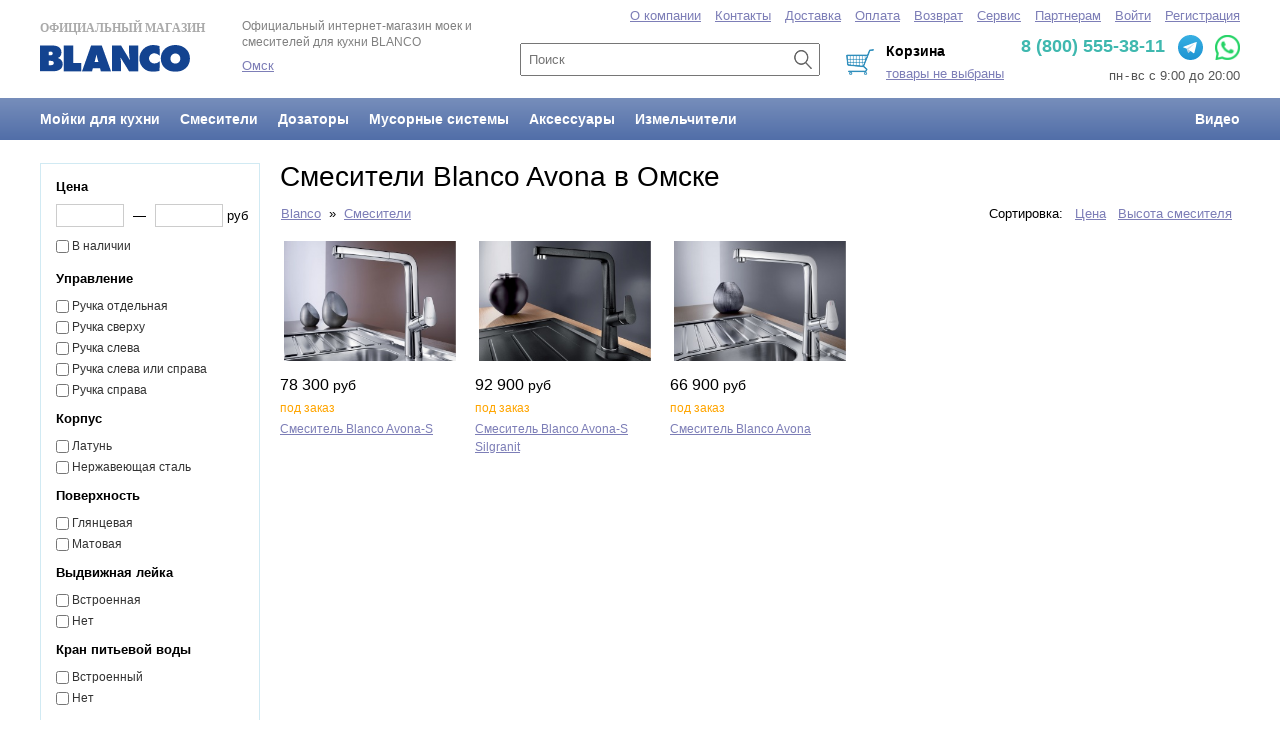

--- FILE ---
content_type: text/html; charset=UTF-8
request_url: https://omsk.blanco-russia.com/kitchen-taps/avona
body_size: 8389
content:

<!DOCTYPE html>
<html>
<head>
<title>Смесители Blanco Avona на кухню - купить на официальном сайте Blanco в Омске</title>
<meta http-equiv='Content-Type' content='text/html; charset=utf-8'/>
<meta name='viewport' content='width=device-width, initial-scale=1.0'>
<link href='/view/css/common.css' rel='stylesheet' type='text/css'/>
<script src='/lib/js/auto-complete.js'></script>
<script src='/lib/js/forms.js'></script>
<script src='/lib/js/form.js'></script>
<script src='/lib/js/upload.js'></script>
<script src='/lib/js/notices-manager.js'></script>
<script src='/lib/js/purchase-orders-manager-v6.js'></script>
<script src='/lib/js/maps.js'></script>
<script src='/lib/js/im.js'></script>
<script src='/lib/js/lang/ru.js'></script>
</head>
<body>

<style type='text/css'>
#head { display: block; }
#head-mobile { display: none; }

@media only screen and (max-width: 959px) 
{
	#head { display: none; }
	#head-mobile { display: block; }
}
</style>

<div id='page'>
<div id='head'>
<style type='text/css'>
.header-top { max-width: 1200px; height: 80px; margin: 0 auto; position: relative; margin-top: 18px; }

.header-menu { background: linear-gradient(to bottom, #778EBB, #516EA8); overflow: hidden; }
.header-menu-body { max-width: 1200px; margin: 0 auto; }
.header-menu a { display: block; float: left; font-size: 14px; padding: 13px 10px; font-weight: bold; color: white; text-decoration: none; }
.header-menu a:hover { color: white; background: linear-gradient(to bottom, #647EB1, #475E8D); }
.header-menu a:last-child { float: right; margin-right: -10px; }
.header-menu a:first-child { margin-left: -10px; }

.header-sections-menu { position: absolute; top: -10px; left: 0; right: 0; }
.header-sections-menu a { margin-left: 10px; font-size: 13px; }

.header-phone { position: absolute; top: 17px; right: 0px; font-size: 18px; color: #3FB8AF; font-weight: bold; }
.header-phone span { font-size: 15px; }

#head-purchase-order-summary { right: 17%; }
</style>



<div class='header-top'>	
	<a id='head-organization-name' href='/'>
		Официальный магазин <br/>
		<img src='/view/images/logo.svg' style='margin-top: 10px; width: 150px;' alt='Blanco' title='Blanco'/>
	</a>
	
	<div id='head-organization-designation'>
		<div style='line-height: 1.4; font-size: 12px; margin-bottom: 8px;'>Официальный интернет-магазин моек и смесителей для кухни BLANCO</div>		

        		<div><a href='/regions'>Омск</a></div>
			</div>

	<style type='text/css'>
#search-line { position: absolute; top: 25px; left: 40%; width: 25%; }
#search-line input { box-sizing: border-box; padding: 7px; margin-right: 5px; font-size: 13px; width: 100%; padding-right: 30px; }
#search-line button.search { position: absolute; right: 3px; top: 6px; }    
</style>

<form id='search-line' action='/catalogs/1/search' method='get'>
	<input id='search-line-input' type='text' name='text' value='' placeholder='Поиск'/>
    <button class='search'></button>
</form>	

<script type='text/javascript'>
	var search = new SearchAutoComplete();
	search.apply('search-line-input', '/catalogs/1/search');

	search.renderItem = function(i)
	{
		var item = document.createElement("DIV");
	
		item.dataItem = this.items[i];
		item.className = "auto-complete-item";
		item.innerHTML = this.highlightOverlap(this.getItemName(i)) + "<div style='color: gray; margin-top: 2px; font-size: 12px;'>" + this.items[i].features + "</div>";
		item.onmouseover = this.onItemMouseOver.bind(this);
		item.onmousedown = this.onItemMouseDown.bind(this);

		return item;
	}
</script>	
	<div class='header-phone'>
                8 (800) 555-38-11        		<a href="https://t.me/BlancoRuBot?start=s--19461299" target="_blank" style='margin-left: 8px;'><img src="/view/images/telegram-logo.svg" style='vertical-align: middle; height: 25px; margin-top: 0px;'></a>               
		<a href="https://api.whatsapp.com/send?phone=74951034635" target="_blank" style='margin-left: 7px;'><img src="/view/images/wa-logo-green.png" style='vertical-align: middle; height: 25px;'></a>               
                	</div>

	<div id='head-links' style='color: #555;'>
        пн<span style='margin: 0 2px;'>-</span>вс с 9:00 до 20:00	</div>

	<div id='head-purchase-order-summary'>
		
<div id='purchase-order-summary' class='purchase-order-summary' style='text-align: left; background: url(/view/images/cart-header.png) no-repeat left center; padding-left: 40px; '>
	<div style='font-weight: bold; margin-bottom: 5px; color: #000000; font-size: 14px;'>Корзина</div>
	<a id='purchase-order-summary-text' href='/purchase-order' onclick='purchaseOrdersManager.show(); return false;' style='font-size: 13px;'>товары не выбраны</a>
</div>

<script type='text/javascript'>
	var purchaseOrdersManager = new PurchaseOrdersManager();
	purchaseOrdersManager.purchaseOrder = {"items":[]};
	purchaseOrdersManager.init();
</script>
	</div>
</div>

<div class='header-menu'>
	<div class='header-menu-body'>
		<a href='/kitchen-sinks'>Мойки для кухни</a>
		<a href='/kitchen-taps'>Смесители</a>
		<a href='/soap-dispensers'>Дозаторы</a>
        <a href='/waste-systems'>Мусорные системы</a>
        <a href='/accessories'>Аксессуары</a>
        <a href='/disposers'>Измельчители</a>

		<a href='/videos'>Видео</a>
	</div>
</div>

<div class='header-sections-menu'>
	<div style='max-width: 1200px; margin: 0 auto; text-align: right;'>
				<a href='/company'>О компании</a>
		<a href='/contacts'>Контакты</a>
		<a href='/delivery'>Доставка</a>
		<a href='/pay'>Оплата</a>
        <a href='/purchase-return'>Возврат</a>
		<a href='/customer-service'>Сервис</a>
		<a href='/wholesale'>Партнерам</a>	
			

				<a href='/login'>Войти</a>
		<a href='/persons/signup'>Регистрация</a>
		

	</div>
</div>
</div>
<div id='head-mobile'><style type='text/css'>
.header-mobile { height: 83px; box-shadow: 0 0 3px #888; margin-bottom: 10px; }
.mobile-menu { background: white; position: absolute; top: 80px; right: 0; left: 0; bottom: 0; z-index: 10000; }
.mobile-menu a { display: block; padding: 5px 50px 5px 15px; text-decoration: none; color: #333; font-size: 17px; }

@media only screen and (max-width: 959px) 
{
    .auto-complete { left: 15px; right: 15px; top: 33px; overflow: hidden; background: white; }
    .auto-complete-item { overflow: hidden; margin-right: 5px; }

/*
    .auto-complete { left: 0px; right: 0px; top: 45px; border: 0px; }
    .auto-complete-item { padding: 3px 10px; }*/
} 
</style>


<script type='text/javascript'>
function mobileMenuShow()
{
    var menuButton = document.getElementsByClassName('mobile-menu-button')[0];
    var menuButtonImages = menuButton.getElementsByTagName('img');
    var menu = document.getElementsByClassName('mobile-menu')[0];
    
    menuButtonImages[0].style.display = 'none';
    menuButtonImages[1].style.display = '';
    menu.style.display = '';
}

function mobileMenuHide()
{
    var menuButton = document.getElementsByClassName('mobile-menu-button')[0];
    var menuButtonImages = menuButton.getElementsByTagName('img');
    var menu = document.getElementsByClassName('mobile-menu')[0];
    
    menuButtonImages[0].style.display = '';
    menuButtonImages[1].style.display = 'none';
    menu.style.display = 'none';
}
</script>



<section class='header-mobile'>
    <div style='height: 43px; position: relative;'>
        <a href='/'>
            <img src='/view/images/logo.svg' alt='Blanco' title='Blanco' style='width: 90px; margin-top: 13px; margin-left: 13px;'/>
        </a>

        <!--a class='region-link' href='/regions' style='margin-left: 20px;'></a-->
        
        <div style='position: absolute; right: 10px; top: 10px; font-weight: bold; font-size: 15px;'>
        	 
			<a href="https://t.me/BlancoRuBot?start=s--19461299" target="_blank" style='margin-left: 8px;'><img src="/view/images/telegram-logo.svg" style='vertical-align: middle; height: 25px; margin-top: 0px;'></a>               
            <a href="https://api.whatsapp.com/send?phone=74951034635" target="_blank" style='margin-left: 8px;'><img src="/view/images/wa-logo-green.png" style='vertical-align: middle; height: 24px; margin-top: 0px;'></a>               
			                    </div>
    
    </div>

    <div style='position: relative;'>
        <span class='mobile-menu-button' style='margin-left: 10px; margin-top: 10px;'>
            <img src='/view/images/baseline-menu-24px.svg' style='width: 30px; height: 30px; vertical-align: middle; ' onclick='mobileMenuShow()'/>
            <img src='/view/images/baseline-close-24px.svg' style='width: 30px; height: 30px; vertical-align: middle; display: none;' onclick='mobileMenuHide()'/>
        </span>

        <form id='mobile-search-line' action='/catalogs/1/search' method='get' style='display: inline-block; vertical-align: middle; margin-top: 0; padding-top: 0px; margin-left: 10px;'>
            <input id='head-search-line-input' type='text' name='text' value='' placeholder='Название товара, артикул' autocomplete='off' style='padding: 6px; box-sizing: border-box; border: 1px solid #DEDEDE; width: 195px; margin-right: 5px;'/>
            <button type='submit' style='padding: 7px; color: white; border: none; box-sizing: border-box;'>Найти</button>
        </form>

        <div style='position: absolute; top: 3px; right: 10px;'>
            
<style type='text/css'>
.shopping-cart-mobile-button .qty 
{ 
    background: #CCC; 
    color: white; 
    text-decoration: none; 
    text-align: center;
    position: absolute; 
    right: -5px; 
    top: -2px; 
    width: 17px; 
    height: 17px; 
    border-radius: 8px; 
    font-size: 10px;
    box-sizing: border-box;
    padding-top: 1px;
}
</style>

<a class='shopping-cart-mobile-button' href='/purchase-orders' onclick='return showShoppingCart()'>
    <img src='/view/images/outline-shopping_cart-24px.svg' style='width: 26px; height: 26px;'/>
    </a>
    
<div id='purchase-order-summary' style='display: none;'>    
    <span id='purchase-order-summary-text' style='display: none;'></span>
</div>

<script type='text/javascript'>
    var purchaseOrdersManager = new PurchaseOrdersManager();
    purchaseOrdersManager.purchaseOrder = {"items":[]};
    purchaseOrdersManager.init();
    
    function showShoppingCart()
    {
        if (/Android|webOS|iPhone|iPad|iPod|BlackBerry|IEMobile|Opera Mini/i.test(navigator.userAgent)) 
        {
            return true;
        }
        
        purchaseOrdersManager.show(); 
        return false;
    }
</script>
        </div>
    </div>

    <div class='mobile-menu' style='display: none;'>
        <a href='/kitchen-sinks'>Мойки для кухни</a>
        <a href='/kitchen-taps'>Смесители</a>
        <a href='/soap-dispensers'>Дозаторы</a>
        <a href='/waste-systems'>Мусорные системы</a>
        <a href='/accessories'>Аксессуары</a>
        <a href='/disposers'>Измельчители</a>
        <a href='/videos'>Видеообзоры</a>

        <br/>

                <a href='/company'>О компании</a>
        <a href='/contacts'>Контакты</a>
        <a href='/delivery'>Доставка</a>
        <a href='/pay'>Оплата</a>
        <a href='/customer-service'>Сервис</a>
        <a href='/wholesale'>Партнерам</a>  
                  
        
        <br/>
        
        <div>
                    <a href='/login' style='margin-right: 0px; display: inline; width: auto; padding-right: 0;'>Войти</a>
            <a href='/persons/signup' style='display: inline; width: auto;'>Регистрация</a>
                </div>                        
    </div>  
</section>

<script type='text/javascript'>
    var search = new SearchAutoComplete();
    search.apply('head-search-line-input', '/catalogs/1/search');

    search.renderItem = function(i)
    {
        var item = document.createElement("DIV");
        
        item.dataItem = this.items[i];
        item.className = "auto-complete-item";
        item.innerHTML = this.highlightOverlap(this.getItemName(i)) + "<div style='color: gray; margin-top: 2px; font-size: 12px;'>" + this.items[i].features + "</div>";
        item.onmouseover = this.onItemMouseOver.bind(this);
        item.onmousedown = this.onItemMouseDown.bind(this);

        return item;
    }
</script></div>
<div id='body'>
<style type='text/css'>
.catalog-section-search { float: left; width: 220px; }
.catalog-section-products { margin-left: 240px; }

@media only screen and (max-width: 959px) 
{
	.catalog-section-search { display: none; float: none; width: auto; }
	.catalog-section-products { margin-left: 0; }
}
</style>

<div style='overflow: hidden;'>
	<div id='productsFilter'  class='catalog-section-search'>
	
<style type='text/css'>
#searchForm { background: white; color: black; border: 0.5px solid #D1EAF3; padding: 15px 10px 15px 15px; }

.range-input { margin-top: 10px; }
.range-input-name { font-weight: bold; } 
.range-input-min { width: 60px; margin-top: 10px; padding: 3px; border-radius: 0px; border: 0.5px solid #CCC; margin-right: 5px; }
.range-input-max { width: 60px; margin-top: 10px; padding: 3px; border-radius: 0px; border: 0.5px solid #CCC; margin-left: 5px; }
.range-input-runner { margin-top: 15px; margin-bottom: 15px; margin-right: 10px; }

.list-input { margin-top: 10px; margin-bottom: 10px; overflow: hidden; }
.list-input-name { margin-bottom: 10px; font-weight: bold; } 
.list-input-item { min-width: 90px; float: left; font-size: 12px; color: #333; font-size: 12px; padding: 1px 8px 1px 0px; }
.list-input-item input[type=checkbox] { margin-left: 0; vertical-align: middle; }
.list-input-item-quantity { min-width: 55px; }

@media only screen and (max-width: 959px) 
{
    #searchForm { border: none; padding: 0px 10px; }

    .list-input-item { min-width: 170px; font-size: 13px; padding: 2px 8px 2px 0px; } 
    .list-input-item-quantity { min-width: 70px; }
}
</style>

<script type='text/javascript'>
function onSubmitSearchForm(form)
{
    console.log('start search');

    var a = new Array();

    for (i = 0; i < form.elements.length; i++)
    {   
        var e = form.elements[i];
        if (e.type in {undefined : 1, 'submit' : 1, 'button' : 1}) continue;
        if (e.type in {'radio' : 1, 'checkbox' : 1} && !e.checked) continue;
        
        if (e.value == '') continue;

        a[a.length] = e.name + '=' + encodeURIComponent(e.value);
    }
        
    var query = a.join('&');
    console.log(query);

//    return false;
}    
</script>


<div id='searchForm'>
<form method='get' action='/kitchen-taps' onsubmit='return onSubmitSearchForm(this)'>

<div class='range-input' style='margin-bottom: 10px; margin-top: 0px;'>
	<div class='range-input-name'><strong>Цена</strong></div>
	<input type='text' id='price-min-input' class='range-input-min' name='prices[number][min]' value=''/>
	&mdash;
	<input type='text' id='price-max-input' class='range-input-max' name='prices[number][max]' value=''/> руб
</div>

<div class='range-input' style='margin-bottom: 15px; margin-top: 0px; font-size: 12px; color: #333;'>
	<input type='checkbox' name='instock' style='margin-left: 0; vertical-align: middle;' />В наличии
</div>

<div class='list-input'><div class='list-input-name'>Управление</div><div class='list-input-item'><input type='checkbox' id='productcontrol914' name='product[control][id][]' value='914' /><label for='productcontrol914'>Ручка отдельная</label></div><div class='list-input-item'><input type='checkbox' id='productcontrol871' name='product[control][id][]' value='871' /><label for='productcontrol871'>Ручка сверху</label></div><div class='list-input-item'><input type='checkbox' id='productcontrol915' name='product[control][id][]' value='915' /><label for='productcontrol915'>Ручка слева</label></div><div class='list-input-item'><input type='checkbox' id='productcontrol916' name='product[control][id][]' value='916' /><label for='productcontrol916'>Ручка слева или справа</label></div><div class='list-input-item'><input type='checkbox' id='productcontrol913' name='product[control][id][]' value='913' /><label for='productcontrol913'>Ручка справа</label></div></div><div class='list-input'><div class='list-input-name'>Корпус</div><div class='list-input-item'><input type='checkbox' id='productmaterial647' name='product[material][id][]' value='647' /><label for='productmaterial647'>Латунь</label></div><div class='list-input-item'><input type='checkbox' id='productmaterial651' name='product[material][id][]' value='651' /><label for='productmaterial651'>Нержавеющая сталь</label></div></div><div class='list-input'><div class='list-input-name'>Поверхность</div><div class='list-input-item'><input type='checkbox' id='productsurface807' name='product[surface][id][]' value='807' /><label for='productsurface807'>Глянцевая</label></div><div class='list-input-item'><input type='checkbox' id='productsurface806' name='product[surface][id][]' value='806' /><label for='productsurface806'>Матовая</label></div></div><div class='list-input'><div class='list-input-name'>Выдвижная лейка</div><div class='list-input-item'><input type='checkbox' id='productpulloutSpout869' name='product[pulloutSpout][id][]' value='869' /><label for='productpulloutSpout869'>Встроенная</label></div><div class='list-input-item'><input type='checkbox' id='productpulloutSpout868' name='product[pulloutSpout][id][]' value='868' /><label for='productpulloutSpout868'>Нет</label></div></div><div class='list-input'><div class='list-input-name'>Кран питьевой воды</div><div class='list-input-item'><input type='checkbox' id='productfilteredWaterSupply875' name='product[filteredWaterSupply][id][]' value='875' /><label for='productfilteredWaterSupply875'>Встроенный</label></div><div class='list-input-item'><input type='checkbox' id='productfilteredWaterSupply874' name='product[filteredWaterSupply][id][]' value='874' /><label for='productfilteredWaterSupply874'>Нет</label></div></div><div class='list-input'><div class='list-input-name'>Цвет</div><div class='list-input-item'><input type='checkbox' id='productcolor55' name='product[color][id][]' value='55' /><label for='productcolor55'>Алюметаллик</label></div><div class='list-input-item'><input type='checkbox' id='productcolor49' name='product[color][id][]' value='49' /><label for='productcolor49'>Антрацит</label></div><div class='list-input-item'><input type='checkbox' id='productcolor8' name='product[color][id][]' value='8' /><label for='productcolor8'>Белый</label></div><div class='list-input-item'><input type='checkbox' id='productcolor95' name='product[color][id][]' value='95' /><label for='productcolor95'>Вулкан серый</label></div><div class='list-input-item'><input type='checkbox' id='productcolor51' name='product[color][id][]' value='51' /><label for='productcolor51'>Жасмин</label></div><div class='list-input-item'><input type='checkbox' id='productcolor53' name='product[color][id][]' value='53' /><label for='productcolor53'>Жемчужный</label></div><div class='list-input-item'><input type='checkbox' id='productcolor38' name='product[color][id][]' value='38' /><label for='productcolor38'>Золотой</label></div><div class='list-input-item'><input type='checkbox' id='productcolor50' name='product[color][id][]' value='50' /><label for='productcolor50'>Кофе</label></div><div class='list-input-item'><input type='checkbox' id='productcolor94' name='product[color][id][]' value='94' /><label for='productcolor94'>Мягкий белый</label></div><div class='list-input-item'><input type='checkbox' id='productcolor85' name='product[color][id][]' value='85' /><label for='productcolor85'>Нержавеющая сталь</label></div><div class='list-input-item'><input type='checkbox' id='productcolor64' name='product[color][id][]' value='64' /><label for='productcolor64'>Платина</label></div><div class='list-input-item'><input type='checkbox' id='productcolor9' name='product[color][id][]' value='9' /><label for='productcolor9'>Серый</label></div><div class='list-input-item'><input type='checkbox' id='productcolor52' name='product[color][id][]' value='52' /><label for='productcolor52'>Серый бежевый</label></div><div class='list-input-item'><input type='checkbox' id='productcolor54' name='product[color][id][]' value='54' /><label for='productcolor54'>Темная скала</label></div><div class='list-input-item'><input type='checkbox' id='productcolor97' name='product[color][id][]' value='97' /><label for='productcolor97'>Тёмно-серый</label></div><div class='list-input-item'><input type='checkbox' id='productcolor92' name='product[color][id][]' value='92' /><label for='productcolor92'>Хром</label></div><div class='list-input-item'><input type='checkbox' id='productcolor1' name='product[color][id][]' value='1' /><label for='productcolor1'>Черный</label></div><div class='list-input-item'><input type='checkbox' id='productcolor90' name='product[color][id][]' value='90' /><label for='productcolor90'>Черный матовый</label></div></div><div class='range-input'>	<div class='range-input-name'>Высота</div><input type='text' id='height-min-input' class='range-input-min' placeholder='от 16' name='product[height][number][min]' value=''/><input type='text' id='height-max-input' class='range-input-max' placeholder='до 56.8' name='product[height][number][max]' value=''/><input type='hidden' name='product[height][unit][id]' value='8'/>&nbsp;см<div id='height-runner' class='range-input-runner'></div></div><div class='range-input'>	<div class='range-input-name'>Длина излива</div><input type='text' id='spoutReach-min-input' class='range-input-min' placeholder='от 18.2' name='product[spoutReach][number][min]' value=''/><input type='text' id='spoutReach-max-input' class='range-input-max' placeholder='до 26' name='product[spoutReach][number][max]' value=''/><input type='hidden' name='product[spoutReach][unit][id]' value='8'/>&nbsp;см<div id='spoutReach-runner' class='range-input-runner'></div></div><div class='range-input'>	<div class='range-input-name'>Высота излива</div><input type='text' id='spoutHeight-min-input' class='range-input-min' placeholder='от 11.4' name='product[spoutHeight][number][min]' value=''/><input type='text' id='spoutHeight-max-input' class='range-input-max' placeholder='до 28' name='product[spoutHeight][number][max]' value=''/><input type='hidden' name='product[spoutHeight][unit][id]' value='8'/>&nbsp;см<div id='spoutHeight-runner' class='range-input-runner'></div></div><div class='range-input'>	<div class='range-input-name'>Угол поворота</div><input type='text' id='turningRadius-min-input' class='range-input-min' placeholder='от 80' name='product[turningRadius][number][min]' value=''/><input type='text' id='turningRadius-max-input' class='range-input-max' placeholder='до 360' name='product[turningRadius][number][max]' value=''/><input type='hidden' name='product[turningRadius][unit][id]' value='8'/>&nbsp;см<div id='turningRadius-runner' class='range-input-runner'></div></div>
<button type='submit' style='margin-top: 15px'>Подобрать</button>
<button type='button' style='margin-top: 15px' onclick='document.location.href="/kitchen-taps"'>Сбросить</button>
</form>
</div>

<script type='text/javascript'>
var searchForm = document.getElementById('searchForm');

searchForm.addEventListener('submit', function () 
{
    var allInputs = searchForm.getElementsByTagName('input');

    for (var i = 0; i < allInputs.length; i++) 
    {
        var input = allInputs[i];

        console.log(input.name);
        console.log(input.value);

        if (input.name && !input.value) 
        {
            input.name = '';
        }
    }
});
</script>	</div>

	<!--div id='productsFilter' class='catalog-mobile-search' style='display: none; margin-bottom: 50px;'>
		</div-->

	<div class='catalog-section-products'>
	<style type='text/css'>
@media only screen and (max-width: 959px) 
{ 
 	h1 { font-size: 20px; padding: 0px 10px; line-height: 1.5; } 
}
</style>


<h1 style='margin-bottom: 15px;'>Смесители Blanco Avona в Омске</h1>



<style type='text/css'>
#products-order { text-align: right; margin-bottom: 20px; margin-top: -40px; }

@media only screen and (max-width: 959px) 
{
	#site-path { display: none; }
    #section-description { display: none; }
	#products-order { margin-top: 10px; }
}
</style>

<div id='site-path' style='margin-bottom: 25px; margin-left: 1px;'>
<a href='/'>Blanco</a>&nbsp; » &nbsp;<a href='/kitchen-taps'>Смесители</a></div>





<script type='text/javascript'>
function showFilter()
{
	document.getElementById('productsFilter').style.display = 'block';
	document.getElementById('productsFilterButton').style.display = 'none';

	return false;
}
</script>

<style type='text/css'>
.catalog-mobile-menu { display: none; padding: 0px 10px; }

@media only screen and (max-width: 959px) 
{
	#products-order { text-align: left; padding: 0 10px; }

	.catalog-mobile-menu { display: block; }
	.catalog-mobile-menu a.button { display: block; width: 100%; background: white; border: 1px solid black; color: black; text-transform: uppercase; font-size: 15px; margin-top: 0px; padding: 13px 15px; margin-bottom: 20px; box-sizing: border-box; text-align: center; }
}
</style>

<div class='catalog-mobile-menu'>
	<a id='productsFilterButton' class='button' href='/kitchen-taps/mobile-search' onclick='return showFilter()'>Показать фильтр</a>
</div>

<div id='products-order' style=''>
	
	Сортировка: &nbsp; 
	<a href='?product%5Bmodel%5D=Avona%25&order%5Boptions%5D%5Bprices%5D%5Bnumber%5D=asc'>Цена</a> &nbsp;
	
	
	
	 
	<a href='?product%5Bmodel%5D=Avona%25&order%5Boptions%5D%5Bproduct%5D%5Bheight%5D%5Bnumber%5D=asc'>Высота смесителя</a> &nbsp; 
	
</div>

<style type='text/css'>
.products { margin-right: -20px; display: flex; flex-wrap: wrap; }
.products .name { line-height: 1.5; margin-bottom: 10px; font-size: 12px; }

.products-item { width: 180px; height: 200px; margin: 0 15px 30px 0; border: none; float: none; padding: 0px; position: relative; }
.products-item-image { display: block; height: 120px; margin-bottom: 15px; position: relative; }
.products-item-image img { max-width: 100%; max-height: 100%; }
.products-item .instock { font-size: 12px; display: block; margin-bottom: 5px; }

/*.products-item-image img { position: absolute; top: 0; bottom: 0; left: 0; right: 0; margin: auto; }*/
.products-item-price { font-size: 16px; color: black; font-weight: normal; font-family: Arial; margin-bottom: 10px;  /*position: absolute; bottom: 0px; left: 0px;*/ }
.products-item-price .currency { font-size: 14px; }
.products-item-order-button { position: absolute; right: 15px; bottom: 15px; }

.products price { margin-bottom: 7px; }

@media only screen and (max-width: 959px) 
{ 
	.products { width: 100%; margin-right: 0; margin-left: 2%;  }
    .products .name { margin-bottom: 5px; font-size: 12px; line-height: 1.2; text-decoration: none; color: black; }

	.products-item { width: 30%; height: auto; margin: 0 1%; margin-bottom: 10px; }
	.products-item-image { display: block; width: auto; height: auto; margin-bottom: 5px; position: relative; text-align: center; }
	.products-item-image img { position: static; max-width: 100%; max-height: 100%: }

	.products-item .instock { font-size: 12px; display: block; float: none; text-align: left; }
	
	.products-item-price { margin-bottom: 0px; }
	.products price { margin-bottom: 5px; font-size: 13px; }
}
</style>

<div class='products'>
<div class='products-item'><a class='products-item-image' href='/catalogs/1/products/1815'><img src='/data/190318/1136131586910530-300x200.jpg'/></a><price><span class='price'>78&nbsp;300&nbsp;<span class='currency' data-code='RUB'>руб</span></span></price><span class='instock' style='color: orange;'>под заказ</span><a class='name' href='/catalogs/1/products/1815'>Смеситель Blanco Avona&#8209S</a></div><div class='products-item'><a class='products-item-image' href='/catalogs/1/products/3819'><img src='/data/190318/1128019980362568-300x200.jpg'/></a><price><span class='price'>92&nbsp;900&nbsp;<span class='currency' data-code='RUB'>руб</span></span></price><span class='instock' style='color: orange;'>под заказ</span><a class='name' href='/catalogs/1/products/3819'>Смеситель Blanco Avona&#8209S Silgranit</a></div><div class='products-item'><a class='products-item-image' href='/catalogs/1/products/1803'><img src='/data/190315/1426315153840839-300x200.jpg'/></a><price><span class='price'>66&nbsp;900&nbsp;<span class='currency' data-code='RUB'>руб</span></span></price><span class='instock' style='color: orange;'>под заказ</span><a class='name' href='/catalogs/1/products/1803'>Смеситель Blanco Avona</a></div></div>
<div style='padding-top: 15px; padding-bottom: 30px; clear: both;'>
</div>	</div>
</div></div>
<div id='foot'>
<style type='text/css'>
.page-footer { max-width: 1200px; margin: 0 auto; }
.page-footer-contacts { padding-bottom: 20px; margin-top: 20px; }
.footer-kitchen-sink-series a { margin-right: 5px; }

@media only screen and (max-width: 959px) 
{
	.page-footer { padding: 15px; }
    .page-footer-contacts { padding-bottom: 20px; margin-top: 0px; }
	.page-footer img { display: none; }
}
</style>



<div style='border-top: 1px solid #D1EAF3; padding-top: 0px;'>
<div class='page-footer'>

<div style='float: left;'>
	<div style='margin-bottom: 5px; margin-top: 0px; max-width: 930px; margin-bottom: 15px; font-size: 12px; line-height: 1.5;'>

        <div class='page-footer-contacts'>
                        Телефоны BLANCO: &nbsp; <a href='tel:+7 (495) 103-46-35' style='text-decoration: none; color: black; font-size: 15px;'>+7 (495) 103-46-35</a>     

    		<a href="https://t.me/BlancoRuBot?start=s--19461299" target="_blank" style='margin-left: 8px;'><img src="/view/images/telegram-logo.svg" style='vertical-align: middle; height: 25px;  margin-top: -5px;'></a>               
            <a href="https://api.whatsapp.com/send?phone=74951034635" target="_blank" style='margin-left: 7px;'><img src="/view/images/wa-logo-green.png" style='vertical-align: middle; height: 25px; margin-top: -5px;'></a>               

                    </div>
        
		<div style='margin-bottom: 10px;'>Серии моек для кухни BLANCO:</div>

        <div class='footer-kitchen-sink-series'>
    		<a href='/kitchen-sinks/blanco-andano'>Andano</a>
    		<a href='/kitchen-sinks/blanco-axia'>Axia</a>
            <a href='/kitchen-sinks/blanco-axis'>Axis</a>
    		<a href='/kitchen-sinks/blanco-claron'>Claron</a>
    		<a href='/kitchen-sinks/blanco-dalago'>Dalago</a>
    		<a href='/kitchen-sinks/blanco-elon'>Elon</a>
    		<a href='/kitchen-sinks/blanco-etagon'>Etagon</a>
    		<a href='/kitchen-sinks/blanco-flow'>Flow</a>
    		<a href='/kitchen-sinks/blanco-lantos'>Lantos</a> 
    		<a href='/kitchen-sinks/blanco-lexa'>Lexa</a> 
    		<a href='/kitchen-sinks/blanco-legra'>Legra</a> 
    		<a href='/kitchen-sinks/blanco-lemis'>Lemis</a> 
            <a href='/kitchen-sinks/blanco-livit'>Livit</a> 
    		<a href='/kitchen-sinks/blanco-metra'>Metra</a> 
    		<a href='/kitchen-sinks/blanco-naya'>Naya</a>
    		<a href='/kitchen-sinks/blanco-pleon'>Pleon</a> 
            <a href='/kitchen-sinks/blanco-solis'>Solis</a> 
    		<a href='/kitchen-sinks/blanco-supra'>Supra</a> 
    		<a href='/kitchen-sinks/blanco-subline'>Subline</a> 
    		<a href='/kitchen-sinks/blanco-tipo'>Tipo</a> 
    		<a href='/kitchen-sinks/blanco-zenar'>Zenar</a> 
    		<a href='/kitchen-sinks/blanco-zerox'>Zerox</a> 
    		<a href='/kitchen-sinks/blanco-zia'>Zia</a> 
		</div>

		<div style='margin-top: 20px; margin-bottom: 10px;'>Серии смесителей для кухни BLANCO:</div>

        <div class='footer-kitchen-sink-series'>
    		<a href='/kitchen-taps/alta'>Alta</a>
    		<a href='/kitchen-taps/ambis'>Ambis</a>
    		<a href='/kitchen-taps/avona'>Avona</a>
    		<a href='/kitchen-taps/bravon'>Bravon</a>
    		<a href='/kitchen-taps/carena'>Carena</a>
    		<a href='/kitchen-taps/catris'>Catris</a>
    		<a href='/kitchen-taps/culina'>Culina</a>
    		<a href='/kitchen-taps/daras'>Daras</a>
    		<a href='/kitchen-taps/evol'>Evol</a>
            <a href='/kitchen-taps/fontas'>Fontas</a>
    		<a href='/kitchen-taps/kano'>Kano</a>
    		<a href='/kitchen-taps/lanora'>Lanora</a>
    		<a href='/kitchen-taps/linus'>Linus</a>
    		<a href='/kitchen-taps/linee'>Linee</a>
    		<a href='/kitchen-taps/mida'>Mida</a>
    		<a href='/kitchen-taps/mili'>Mili</a>
    		<a href='/kitchen-taps/mila'>Mila</a>
    		<!--a href='/kitchen-taps/nea'>Nea</a-->
    		<!--a href='/kitchen-taps/notis'>Notis</a-->
    		<a href='/kitchen-taps/tivo'>Tivo</a>
    		<a href='/kitchen-taps/trima'>Trima</a>
    		<a href='/kitchen-taps/wega'>Wega</a>
		</div>

		<div style='margin-top: 20px; text-align: left;'>
    		Официальный сайт интернет-магазина моек и смесителей для кухни Blanco в Омске. На нашем сайте 
    		представлен полный ассортимент моек, раковин и смесителей для кухни Blanco из Германии, у нас вы можете купить продукцию Blanco с бесплатной доставкой по всей России при сумме заказа от 10 000 рублей.
    		<br/><br/>
    		В нашем магазине представлена только <strong>оригинальная сантехника немецкого производства BLANCO</strong>.
    		<br/><br/>

            <a href='/privacy'>Политика конфиденциальности</a>
            <br/><br/>

            © 2026 BLANCO GmbH + Co KG
        </div>		
	</div>

</div>

<div style='float: right; width: 250px; margin-top: 20px; line-height: 1.8;'>
	<div style='margin-bottom: 10px;'>Материалы BLANCO:</div>
	<a href='/materials/silgranit'>Искусственный камень Silgranit</a><br/>
	<a href='/materials/steel'>Нержавеющая сталь</a><br/>
	<a href='/materials/ceramic'>Керамика</a><br/>
	<a href='/materials/durinox'>Инновационная сталь Durinox</a><br/>
	<br/>
    <a href='https://blanco.moscow/kitchen-sinks-installation'>Способы установки моек BLANCO</a>
    <br/><br/>
    <img src='/view/images/bottom_logo.png'/>
</div>



</div>
</div>





<!-- Yandex.Metrika counter -->
<script type="text/javascript" >
   (function(m,e,t,r,i,k,a){m[i]=m[i]||function(){(m[i].a=m[i].a||[]).push(arguments)};
   m[i].l=1*new Date();k=e.createElement(t),a=e.getElementsByTagName(t)[0],k.async=1,k.src=r,a.parentNode.insertBefore(k,a)})
   (window, document, "script", "https://mc.yandex.ru/metrika/tag.js", "ym");
 
   ym(53628832, "init", {
        clickmap:true,
        trackLinks:true,
        accurateTrackBounce:true
   });
</script>
<noscript><div><img src="https://mc.yandex.ru/watch/53628832" style="position:absolute; left:-9999px;" alt="" /></div></noscript>
<!-- /Yandex.Metrika counter -->
		
</div>
</div>
</body>
</html>

--- FILE ---
content_type: text/css
request_url: https://omsk.blanco-russia.com/view/css/common.css
body_size: 2335
content:
html { height: 100%; }
body { margin: 0px; padding: 0px; height: 100%; font-family: Arial; font-size: 13px; }
img { border: none; }
a { color: #7D7EB7; outline: none; text-decoration: underline; }
a:hover { text-decoration: none; }
form { margin: 0px; }
h1 { font-weight: normal; margin: 0; font-size: 28px; color: black; font-family: Arial; padding: 0; line-height: 1.0; }

button, a.button
{
	background: #516EA8; 
	border: 0; 
	margin: 0;
	color: white; 
	padding: 7px 10px; 
	text-decoration: none; 
	font-size: 13px; 
	font-weight: bold; 
	cursor: pointer; 
}

.modalShadowLayout 
{
	position: fixed;
	z-index: 1000;
	top: 0;
	left: 0;
	width: 100%;
	height: 100%;
	background-color: #000000;
	opacity: 0.6;
}

#page { min-height: 100%; position: relative; min-width: 0px; margin: 0 auto; padding: 0px; background: white; }
#head { height: 125px; padding: 0; margin: 0 auto; }
#body { width: 100%; box-sizing: border-box; max-width: 1200px; margin: 0 auto; padding: 0px 0px 150px 0px; overflow: hidden; background: white; padding-top: 20px; }
#foot { position: absolute; bottom: 0; height: 100px; left: 0; right: 0; padding: 0px 0px; }

.auto-complete { background: #FAFAFA; border: 1px solid #333333; }
.auto-complete-item { display: block; cursor: pointer; color: #000000; padding: 4px; background: #FFFFFF; white-space: nowrap; }
.auto-complete-selected { display: block; cursor: pointer; color: #000000; padding: 4px; background: #DDDDDD; white-space: nowrap; }

.nmb { margin: 0 auto; width: 420px; background: #FAFAFA; border: 1px solid #DBDBDB; }
.nmb td.photo { padding: 10px; }
.nmb a.photo:hover { opacity: 0.9; filter: alpha(opacity=90); }
.nmb td.text { font-size: 15px; padding-left: 15px; width: 100%; text-align: center; padding: 10px; }
.nmb a { color: #000000; text-decoration: none; }
.nmb a:hover { color: #666666; }

table.data { border-collapse: collapse; border: #E2E2E2 solid 1px; font-size: 12px; }
table.data th { font-family: Arial; color: #333333; }
table.data th { background: #F0F0F0; padding: 4px 7px; border: #E2E2E2 solid 1px; text-align: center; }
table.data td { padding: 4px 7px; border: #E2E2E2 solid 1px; color: #333333; line-height: 1.4; }

#cartModalForm { background: #FAFAFA; border: 1px solid #DBDBDB; padding: 20px; width: 800px; margin: 30px auto; }
#cartModalForm h1 { margin-bottom: 15px; }
#cart-summary span { font-size: 17px; }

.cart { border-collapse: collapse; width: 100%; }
.cart th { background: white; padding: 6px 10px; border: #D6D6E9 solid 1px; text-align: center; font-weight: normal; white-space: nowrap; }
.cart td { background: white; padding: 6px 10px; border: #D6D6E9 solid 1px; line-height: 1.4; height: 45px; }
.cart td.summary { text-align: right; }
.cart td.name { width: 100%; }
.cart td.price { white-space: nowrap; text-align: right; }
.cart td.qty { white-space: nowrap; text-align: center; }
.cart td.qty input { width: 30px; }
.cart td.discount { white-space: nowrap; text-align: center; }
.cart td.amount { white-space: nowrap; text-align: right; }
.cart td.total-amount { font-weight: bold; font-size: 14px; font-family: Arial; }
.cart img { display: block; margin: 0; }

.cart-close-button, .cart-checkout-button 
{
	display: block;
	float: left;
}

.cart-checkout-button { margin-right: 10px; }

#path a { font-size: 18px; }
#path span { color: white; font-size: 25px; text-decoration: none; }

#sitePath { color: #5C5C5C; margin-left: 1px; margin-bottom: 20px; }
#sitePath a { color: #5C5C5C; text-decoration: underline; }
#sitePath a:hover { text-decoration: none; }

.modalForm { padding: 15px; background: #FAFAFA; border: 5px solid #444; }

.uploadStatus { width: 330px; margin-left: auto; margin-right: auto; background: #FAFAFA; border: 1px solid #DBDBDB; padding: 10px 0px; text-align: center; }
.uploadStatus table { border-collapse: collapse; font-size: 11px; width: 300px; margin: 0 auto; margin-bottom: 12px; }
.uploadStatus th { border: 1px solid #CCCCCC; padding: 2px; }
.uploadStatus td { border: 1px solid #CCCCCC; padding: 2px; }
.uploadStatus th { text-align: left; font-weight: normal; }
.uploadStatus td { text-align: center; }

#uploadProgessBar { margin: 2px auto; width: 300px; height: 20px; border: 1px inset; background: #EEEEEE; text-align: left; margin-bottom: 15px; margin-top: 5px; }
#uploadProgessBarDone { float: left; text-align: left; width: 0px; height: 20px; background: #0099CC; }
#uploadStatusLabel { font-size: 13px; }

.pn { margin-top: 15px; margin-bottom: 15px; font-size: 12px; }
.pn a { display: block; padding: 5px 8px 6px 8px; color: #666666; text-decoration: none; line-height: 1; border: 1px solid #DEDEDE; margin-right: 5px; }
.pn a:hover { text-decoration: none; border: 1px solid #888; }
.pn a.selected { font-weight: bold; color: #000000; background: #F5F5F5; }
.pn a.np { text-decoration: none; color: #999999; }

.commonForm { background: white; padding: 10px 5px 20px 5px; margin: 50px auto 0 auto; }
.commonForm h1 { margin-bottom: 20px; }
.commonForm legend { margin-left: 1em; color: #000000; font-weight: bold; padding: 0 10px; margin: 0 auto; display: none;  }
.commonForm label { float: left; width: 12em; margin-right: 1em; text-align: left; color: #666666; } 
.commonForm select { margin: 0; border: 0.5px solid #BBB; padding: 3px 3px 3px 1px; } 
.commonForm input { margin: 0; } 
.commonForm input[type='text'] { width: 20em; padding: 3px 3px; border: 0.5px solid #BBB; } 
.commonForm input[type='password'] { width: 20em; padding: 3px 3px; border: 0.5px solid #BBB; } 
.commonForm input[type='checkbox'] { vertical-align: middle; margin-top: -3px; }
.commonForm fieldset { margin: 0 0 0 0; padding: 0; border: 0px solid #DEDEDE; }
.commonForm fieldset ol { padding: 0; list-style: none; }
.commonForm fieldset li { padding-bottom: 0.5em; }
.commonForm fieldset ol ol { margin-left: 12em; margin-top: 1em; overflow: hidden; }
.commonForm fieldset ol ol label { float: none; }
.commonForm fieldset ol ol li { float: left; width: 100%; }
.commonForm fieldset.submit { float: none; width: auto; border: 0 none #FFF; padding-left: 14em; }  
.commonForm .errors { padding-left: 11em; color: red; padding-top: 10px; }
.commonForm .form-messages { padding-bottom: 20px; padding-top: 5px; line-height: 1.3; }
.commonForm .form-buttons, .commonForm .form-messages, .commonForm fieldset ol ol, .commonForm .form-right { margin-left: 12em; padding-left: 12px; }
.commonForm .form-error-message { color: red; }
.commonForm .element-error-message { font-size: 11px; color: red; margin-top: 3px; margin-left: 13em; }
.commonForm .required { float: right; color: #888; margin-right: -5px; }

#loginForm { display: table; margin-left: auto; margin-right: auto; }
#loginForm input[type=text] { width: 330px; }
#loginForm input[type=password] { width: 330px; }
#loginForm a { float: right; margin-top: 8px; }
#loginForm .form-messages { max-width: 330px; }

#purchase-order-manager-summary { text-align: center; color: white; margin-top: 10px; font-size: 15px; }
#purchase-order-manager-summary-header { font-weight: bold; margin-bottom: 3px; color: #626262; } 
#purchase-order-manager-summary-text { font-size: 15px; } 
#purchase-order-summary { text-align: center; color: white; margin-top: 10px; font-size: 15px; }
#purchase-order-summary-text { font-size: 15px; } 

#head-organization-name { position: absolute; top: 0px; left: 0px; font-size: 20px; text-decoration: none; color: #3FB8AF; font-weight: bold; font-family: Arial Black; text-transform: uppercase; line-height: 1.2; width: 100px; font-size: 12px; width: auto; color: #AAA; top: 3px;  }
#head-organization-designation { position: absolute; top: 0px; left: 200px; width: 230px; font-size: 13px; color: gray; padding-left: 2px; font-weight: normal; }
#head-purchase-order-summary { position: absolute; top: 10px; right: 170px; padding: 5px 10px; color: white; width: 180px; height: 60px; }

#search-line { position: absolute; top: 25px; left: 480px; }
#search-line input { font-size: 14px; padding: 7px; width: 200px; margin-right: 5px; }
#search-line button { border: none; cursor: pointer; font-size: 14px; font-family: Arial; font-weight: normal; } 

#head-links { position: absolute; top: 50px; right: 0px; }

.sections-menu a { margin-left: 10px; font-size: 14px; }

button.search { border: 1px solid red; width: 28px; height: 28px; background: url(/view/images/search-icon.png) no-repeat center center; vertical-align: middle; margin-top: -4px; margin-left: -40px; }

.products { margin-right: -20px; }
.products-item { width: 180px; height: 200px; margin: 0 15px 30px 0; border: none; float: left; padding: 0px; position: relative; }
.products-item-image { display: block; height: 120px; margin-bottom: 15px; position: relative; }
.products-item-image img { position: absolute; top: 0; bottom: 0; left: 0; right: 0; margin: auto; }
.products-item-name { line-height: 1.5; margin-bottom: 10px; font-size: 12px; }
.products-item-price { font-size: 16px; color: black; font-weight: normal; font-family: Arial; margin-bottom: 10px;  /*position: absolute; bottom: 0px; left: 0px;*/ }
.products-item-price .currency { font-size: 14px; }
.products-item-order-button { position: absolute; right: 15px; bottom: 15px; }

.products price { display: block; font-size: 16px; color: black; font-weight: normal; font-family: Arial; margin-bottom: 10px;  /*position: absolute; bottom: 0px; left: 0px;*/ }
.products price .currency { font-size: 14px; }

--- FILE ---
content_type: text/javascript
request_url: https://omsk.blanco-russia.com/lib/js/notices-manager.js
body_size: 2582
content:
function NoticesManager()
{
	this.noticesRequest = null;
	this.updatesCycle = true;
	this.updatesInterval = null;
	this.noticesForm = null;
	this.number = 0;

	this.init = function()
	{
		this.noticesRequest = getRequest();

		this.noticesRequest.open('GET', '/notices', true); 
		this.noticesRequest.onreadystatechange = this.getNotices.bind(this);			
		this.noticesRequest.setRequestHeader('X-REQUESTED-WITH', 'XMLHttpRequest');
		this.noticesRequest.send(null); 
		
		var _this = this;
		this.updatesInterval = setInterval(function() { _this.getNotices(); }, 2000);
	}
	
	this.renderNotices = function(notices)
	{
		var noticesHtml = '';

		for (var i = 0; i < notices.length; i++)
		{
			if (notices[i].type == 'Message') 
			{
				var qty = document.createElement('span');
				qty.className = 'button-qty';
				qty.innerHTML = '1';
				
				var conversationsButton = document.getElementById('conversationsButton');
				conversationsButton.appendChild(qty);
				
//				conversationsButton.innerHTML += '<span style=\'position: absolute; top: -20px; right: -10px; color: white; background: gray; border-radius: 20px; padding: 2px 6px; font-size: 10px; font-weight: bold; vertical-align: middle;\'>1</span>';
				
/*				noticesHtml += '<a href=\'' + notices[i].url + '\'>';
				noticesHtml += '<span style=\'font-size: 25px; margin-top: 50px; vertical-align: middle; color: #888;\'>✉</span> &nbsp;';
				noticesHtml += '<span style=\'margin-top: 8px; color: green; color: white; background: red; border-radius: 20px; padding: 2px 6px; font-size: 11px; font-weight: bold; vertical-align: middle;\'>1</span>';
				noticesHtml += '</a>';*/
			}
			
			if (notices[i].notify == 1)
			{
				var audio = new Audio('//max.me/view/sounds/alert.wav');
				audio.pause();
				audio.play();
			}
		}

		document.getElementById('notices').innerHTML = noticesHtml;		
	}
	
	this.getNotices = function()
	{
		if (this.noticesRequest.readyState == 4 && this.updatesCycle == false)
		{
			this.noticesRequest.onreadystatechange = null;
			var notices = eval('(' + this.noticesRequest.responseText + ')');
			
			console.log(this.noticesRequest.responseText);
			
			this.renderNotices(notices);
		}
	
		if (this.updatesCycle) this.updatesCycle = false;
		if (this.noticesRequest.readyState == 0 || this.noticesRequest.readyState == 4) 
		{
			this.noticesRequest.open('GET', '/notices', true); 
			this.noticesRequest.setRequestHeader('X-REQUESTED-WITH', 'XMLHttpRequest');
			this.noticesRequest.send(null); 
		}
	}
}


--- FILE ---
content_type: text/javascript
request_url: https://omsk.blanco-russia.com/lib/js/forms.js
body_size: 8427
content:
var modalForms = new Array();

function initInputs(container)
{
	var selectInputs = container.getElementsByClassName('list-item-select-input');
	
	for (var i = 0; i < selectInputs.length; i++)
	{
		var itemsUrl = selectInputs[i].getAttribute('data-items-url');
		var forceSelection = selectInputs[i].getAttribute('data-force-selection') == 'true' ? true : false;
		var parentInputName = selectInputs[i].getAttribute('data-parent-input-name');
		var parentInputPropertyName = selectInputs[i].getAttribute('data-parent-input-property-name');
		var inputs = selectInputs[i].getElementsByTagName('input');
				
		var ac = new AutoComplete({
			forceSelection : forceSelection,
			input : inputs[0],
			valueInput : inputs[1],
			url : itemsUrl,
			parentInputName : parentInputName,
			parentInputPropertyName : parentInputPropertyName
		});
	}	

	var dateInputs = container.getElementsByClassName('date-input');

	for (var i = 0; i < dateInputs.length; i++)
	{
		$(function() {$('input[name="' + dateInputs[i].name + '"]').datepicker($.datepicker.regional["ru"]);});
	}
}

function getRequest()
{
	if (window.XMLHttpRequest) request = new XMLHttpRequest(); 
	if (window.ActiveXObject)
	{
		try { request = new ActiveXObject('Msxml2.XMLHTTP'); } catch (e) 
		{ request = new ActiveXObject('Microsoft.XMLHTTP'); }
	}

	if (request.overrideMimeType) request.overrideMimeType('text/xml');
    if (!request) { alert('Сould not create XMLHTTP object'); return false; }
	return request;
}

function setOpacity(e, o) 
{
	e.style.opacity = o;
	e.style.filter = 'alpha(opacity=' + (o * 100) + ')';
}

function setOpacityTimeout(object, opacity, timeout)
{
	return setTimeout(function() { setOpacity(object, opacity) }, timeout);
}

if (!Function.prototype.bind) 
Function.prototype.bind = function(o)
{
	var slice = [].slice, args = slice.call(arguments, 1), self = this, n = function () {}, 
	b = function () { return self.apply(this instanceof n ? this : (o || {}), args.concat(slice.call(arguments))); };
	n.prototype = self.prototype;
	b.prototype = new n();
	return b;
};

if (!Array.prototype.indexOf) 
Array.prototype.indexOf = function (searchElement) 
{
	if (this == null) {
		throw new TypeError();
	}
	var t = Object(this);
	var len = t.length >>> 0;
	if (len === 0) {
		return -1;
	}
	var n = 0;
    if (arguments.length > 1) {
    	n = Number(arguments[1]);
    	if (n != n) {
    		n = 0;
    	} else if (n != 0 && n != Infinity && n != -Infinity) {
    		n = (n > 0 || -1) * Math.floor(Math.abs(n));
    	}
    }
    if (n >= len) {
    	return -1;
    }
    var k = n >= 0 ? n : Math.max(len - Math.abs(n), 0);
    for (; k < len; k++) {
    	if (k in t && t[k] === searchElement) {
    		return k;
    	}
    }
    return -1;
}

function openTreeNode(o)
{
	o.className = (o.className == 'plus') ? 'minus' : 'plus';
	o.parentNode.nextSibling.style.display = (o.parentNode.nextSibling.style.display == 'none') ? '' : 'none'; 
}

function showModalForm(form, centered)
{
	if (modalForms.length == 0) 
	{
		var shadow = document.createElement('div');
		shadow.className = 'modalShadowLayout';
		
		document.body.appendChild(shadow); 
		modalForms.push(shadow);
	}
	
	var layout = document.createElement('div');
	layout.style.position = 'fixed';
	layout.style.zIndex = '10001';
	layout.style.top = '0px';
	layout.style.left = '0px';
	layout.style.height = '100%';
	layout.style.width = '100%';

	layout.addEventListener('click', function(event)
	{
	    if (event.target === layout) 
	    {
		    hideModalForm();
	    }
	}, true);

	// layout.style.overflowY = 'scroll';
	
	layout.appendChild(form);	
	
	document.body.appendChild(layout);
	modalForms.push(layout);

	if (centered)
	{
		form.style.position = 'fixed';
		form.style.top  = (layout.clientHeight - form.offsetHeight) / 2 + 'px';
		form.style.left = (layout.clientWidth  - form.offsetWidth)  / 2 + 'px';
	}
}

function hideModalForm()
{	
	if (modalForms.length == 0) return 
	document.body.removeChild(modalForms.pop());
	if (modalForms.length == 1) document.body.removeChild(modalForms.pop());
}

function confirm(url, text)
{
	var confirmForm = document.createElement('form');
	confirmForm.id = 'confirmForm';
	confirmForm.innerHTML = 
	'<table class=\'nmb\' cellpadding=\'0\' cellspacing=\'0\'>' +
	'<tr>' +
	'<td class=\'text\' style=\'padding: 15px;\'> ' + text + ' <br/><br/>' +
	'<input id=\'confirmFormYes\' type=\'button\' value=\' Да \' onclick=\'window.location.assign("' + url + '");\'/> ' +
	'<input type=\'button\' value=\' Нет \' onclick=\'hideModalForm()\'/>' +
	'</td>' +
	'</tr>' +
	'</table>';

	showModalForm(confirmForm, true);
	document.getElementById('confirmFormYes').focus();
	return false;
}

function notice(text)
{
	var noticeForm = document.createElement('form');
	noticeForm.id = 'noticeForm';
	noticeForm.innerHTML = 
	'<table class=\'nmb\' cellpadding=\'0\' cellspacing=\'0\'>' +
	'<tr>' +
	'<td class=\'text\' style=\'padding: 15px;\'> ' + text + ' <br/><br/>' +
	'<input type=\'button\' value=\' Закрыть \' onclick=\'hideModalForm()\'/>' +
	'</td>' +
	'</tr>' +
	'</table>';
	
	showModalForm(noticeForm, true);
	return false;
}

function addInputNode(e)
{
	if (!e) e = window.event; o = e.target || e.srcElement; o = o.parentNode;
	if (o != o.parentNode.lastChild) return;
	n = o.cloneNode(true);
	o.parentNode.insertBefore(n, o.nextSibling);
	n.innerHTML = n.innerHTML;
	o.lastChild.className = 'smallDeleteButton';
	o.lastChild.onclick = removeInputNode;
}

function removeInputNode(e)
{
	if (!e) e = window.event; o = e.target || e.srcElement; o = o.parentNode;
	o.parentNode.removeChild(o);
}

function addRow(e)
{
	if (!e) e = window.event; 
	button = e.target || e.srcElement;
	row = button.parentNode.parentNode.previousSibling;
	while (row.nodeType != 1) row = row.previousSibling;
	row.parentNode.insertBefore(row.cloneNode(true), button.parentNode.parentNode);
}

function removeRow(e)
{
	if (!e) e = window.event; button = e.target || e.srcElement;
	row = button.parentNode.parentNode;
	if (row.parentNode.parentNode.rows.length < 4) return;
	row.parentNode.removeChild(row);
}

function ConfirmForm()
{
	this.acceptHandler = hideModalForm;
	this.cancelHandler = hideModalForm;
	this.className = 'confirmForm';
	
	this.show = function(text)
	{
		var form = document.createElement('form');
		form.id = 'confirmForm';
		form.className = this.className;

		var	message = document.createElement('div');
		message.className = this.className + '-message';
		message.innerHTML = text;
		
		var	ab = document.createElement('button');
		ab.setAttribute('type', 'button');
		ab.id = 'confirmFormYes';
		ab.className = this.className + '-acceptButton';
		ab.innerHTML = lang['global.yes'];
		ab.onclick = this.acceptHandler;
		ab.style = 'padding: 7px 20px; cursor: pointer;';

		var	cb = document.createElement('button');
		cb.setAttribute('type', 'button');
		cb.className = this.className + '-cancelButton';
		cb.innerHTML = lang['global.no'];
		cb.onclick = this.cancelHandler;
		cb.style = 'padding: 7px 20px; cursor: pointer;';

		form.appendChild(message);
		form.appendChild(ab);
		form.appendChild(cb);
		
		showModalForm(form, true);
		document.getElementById('confirmFormYes').focus();
	}
}

function deleteItems(form)
{
	if (!form.action.match(/delete$/)) form.action += '/delete';

	var confirmForm = new ConfirmForm();
	confirmForm.acceptHandler = function() { hideModalForm(); form.submit(); };
	confirmForm.show(lang['global.deleteItemsConfirmMessage']);
	return false;
}

function openIm(url, name)
{
	var position = '';
	
	if (screen) 
	{
		var sw = screen.width ? screen.width - 100 : 0;
		var sh = screen.height ? screen.height - 100 : 0;
		var x = Math.round((sw - 750) / 2);
		var y = Math.round((sh - 550) / 2);
		
		position = ',left=' + x + ',top=' + y;
	}

	var imWindow = window.open(url, name, 'width=750, height=550, resizable=yes, location=yes' + position);
	imWindow.focus();
	
	return false;
}

function selectAll(o)
{
	var elements = document.getElementById('itemsForm').getElementsByTagName('input');

	for (i = 0; i < elements.length; i++) 
	{
		elements[i].checked = o.checked;
	}
}